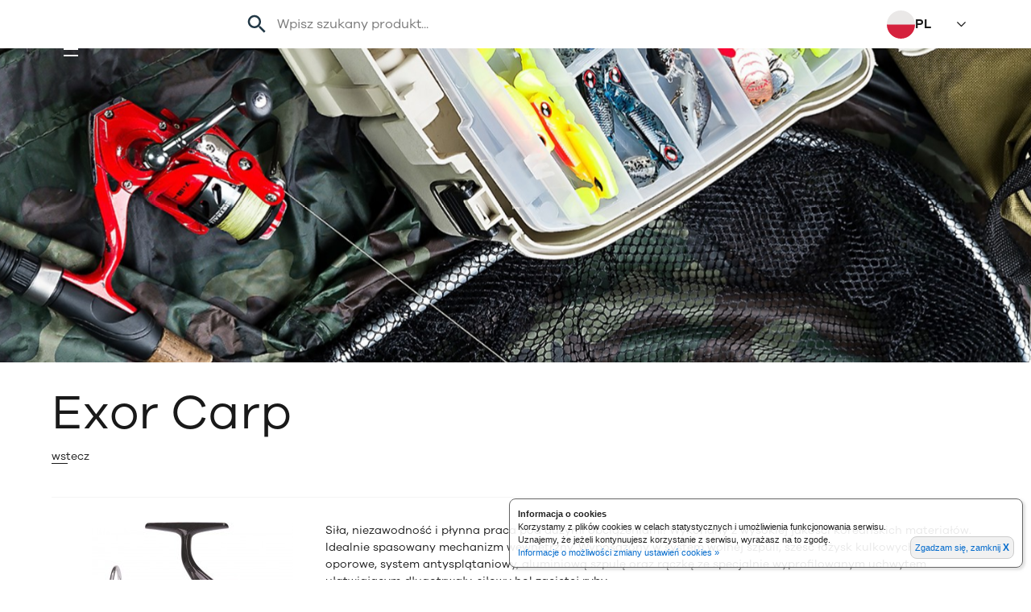

--- FILE ---
content_type: image/svg+xml
request_url: https://mistrall.com.pl/images/icon-youtube.svg
body_size: 383
content:
<svg xmlns="http://www.w3.org/2000/svg"  viewBox="0 0 72 72" width="64px" height="64px"><path d="M61.115,18.856C63.666,21.503,64,25.709,64,36s-0.334,14.497-2.885,17.144C58.563,55.791,55.906,56,36,56	s-22.563-0.209-25.115-2.856C8.334,50.497,8,46.291,8,36s0.334-14.497,2.885-17.144S16.094,16,36,16S58.563,16.209,61.115,18.856z M31.464,44.476l13.603-8.044l-13.603-7.918V44.476z"/></svg>

--- FILE ---
content_type: image/svg+xml
request_url: https://mistrall.com.pl/images/icon-instagram.svg
body_size: 1872
content:
<?xml version="1.0" encoding="UTF-8" standalone="no"?>
<!DOCTYPE svg PUBLIC "-//W3C//DTD SVG 1.1//EN" "http://www.w3.org/Graphics/SVG/1.1/DTD/svg11.dtd">
<svg width="100%" height="100%" viewBox="0 0 64 64" version="1.1" xmlns="http://www.w3.org/2000/svg" xmlns:xlink="http://www.w3.org/1999/xlink" xml:space="preserve" xmlns:serif="http://www.serif.com/" style="fill-rule:evenodd;clip-rule:evenodd;stroke-linejoin:round;stroke-miterlimit:2;">
    <g transform="matrix(0.08625,0,0,0.08625,32,32)">
        <g transform="matrix(1,0,0,1,-400,-400)">
            <g transform="matrix(25,0,0,25,0,0)">
                <path d="M20.445,5L11.554,5C7.96,5.003 5.003,7.96 5,11.554L5,20.445C5.002,24.04 7.959,26.997 11.554,27L20.445,27C24.04,26.997 26.996,24.04 26.999,20.445L26.999,11.554C26.997,7.959 24.04,5.002 20.445,5ZM24.787,20.445C24.786,22.827 22.827,24.786 20.445,24.787L11.554,24.787C9.173,24.787 7.213,22.827 7.213,20.446C7.213,20.446 7.213,11.553 7.213,11.553C7.213,9.172 9.172,7.213 11.553,7.213C11.553,7.213 20.445,7.213 20.445,7.213C22.826,7.214 24.785,9.173 24.786,11.554L24.787,20.445Z" style="fill-rule:nonzero;"/>
            </g>
            <g transform="matrix(25,0,0,25,0,0)">
                <path d="M16,10.312C12.862,10.312 10.312,12.863 10.312,16C10.312,19.137 12.863,21.688 16,21.688C19.137,21.688 21.688,19.137 21.688,16C21.688,12.863 19.138,10.312 16,10.312ZM16,19.475C16,19.475 16,19.475 15.999,19.475C14.093,19.475 12.524,17.906 12.524,16C12.524,14.094 14.093,12.525 15.999,12.525C15.999,12.525 15.999,12.525 15.999,12.525C17.906,12.525 19.474,14.094 19.474,16C19.474,17.906 17.906,19.475 16,19.475ZM21.7,8.991C22.447,8.992 23.062,9.607 23.062,10.354C23.062,11.102 22.447,11.717 21.699,11.717C20.952,11.717 20.337,11.102 20.336,10.355C20.336,9.603 20.846,8.991 21.7,8.991Z" style="fill-rule:nonzero;"/>
            </g>
        </g>
    </g>
</svg>


--- FILE ---
content_type: image/svg+xml
request_url: https://mistrall.com.pl/images/arrow.svg
body_size: 181
content:
<svg xmlns="http://www.w3.org/2000/svg" width="24" height="24" style="fill:#ffffff"><path d="M12 17.414 3.293 8.707l1.414-1.414L12 14.586l7.293-7.293 1.414 1.414L12 17.414z"/></svg>

--- FILE ---
content_type: application/javascript
request_url: https://mistrall.com.pl/js/global2025.module.js?h=c4e72bd4
body_size: 2426
content:
/******/ (function() { // webpackBootstrap
/******/ 	"use strict";
/******/ 	var __webpack_modules__ = ({

/***/ "./src/js/addEvent/addEvent.js":
/*!*************************************!*\
  !*** ./src/js/addEvent/addEvent.js ***!
  \*************************************/
/***/ (function(__unused_webpack_module, __webpack_exports__, __webpack_require__) {

__webpack_require__.r(__webpack_exports__);
/* harmony export */ __webpack_require__.d(__webpack_exports__, {
/* harmony export */   addEvent: function() { return /* binding */ addEvent; }
/* harmony export */ });
function addEvent(obj, type, fn) {
  if (obj.addEventListener) {
    obj.addEventListener(type, fn, false);
  } else if (obj.attachEvent) {
    obj['e' + type + fn] = fn;
    obj[type + fn] = function () {
      obj['e' + type + fn](window.event);
    };
    obj.attachEvent('on' + type, obj[type + fn]);
  }
}

/***/ }),

/***/ "./src/js/mobileMenu/mobileMenu.js":
/*!*****************************************!*\
  !*** ./src/js/mobileMenu/mobileMenu.js ***!
  \*****************************************/
/***/ (function(__unused_webpack_module, __webpack_exports__, __webpack_require__) {

__webpack_require__.r(__webpack_exports__);
/* harmony export */ __webpack_require__.d(__webpack_exports__, {
/* harmony export */   initializeResponsiveMenu: function() { return /* binding */ initializeResponsiveMenu; }
/* harmony export */ });


function initializeResponsiveMenu() {
  var navigation = document.querySelector('.page-header__menu'); // Główne menu
  var toggleButton = null; // Przycisk mobilnego menu
  var isMobile = false; // Flaga określająca tryb (desktop/mobilny)

  // Funkcja zmieniająca menu na mobilne
  var enableMobileMenu = () => {
    if (isMobile) return; // Jeśli menu mobilne już jest aktywne, zakończ

    // Dodaj klasę mobilnego menu
    navigation.classList.add('page-header__menu-mobile');
    navigation.classList.remove('page-header__menu');

    // Utwórz przycisk otwierający/zamykający menu
    toggleButton = document.createElement('button');
    toggleButton.id = 'menu-toggle';
    toggleButton.setAttribute('aria-expanded', 'false');
    toggleButton.setAttribute('aria-label', 'Otwórz menu');
    toggleButton.setAttribute('aria-controls', 'page-header__menu');
    var span = document.createElement('span');
    toggleButton.appendChild(span);
    span = document.createElement('span');
    toggleButton.appendChild(span);
    span = document.createElement('span');
    toggleButton.appendChild(span);
    span = document.createElement('span');
    toggleButton.appendChild(span);
    span = document.createElement('span');
    toggleButton.appendChild(span);
    span = document.createElement('span');
    toggleButton.appendChild(span);

    // Wstaw przycisk przed listą nawigacyjną
    navigation.insertBefore(toggleButton, navigation.querySelector('ul.main-menu'));

    // Dodaj obsługę kliknięcia przycisku
    toggleButton.addEventListener('click', () => {
      var isExpanded = toggleButton.getAttribute('aria-expanded') === 'true';
      toggleButton.setAttribute('aria-expanded', !isExpanded);
      var mainMenu = navigation.querySelector('ul.main-menu');
      mainMenu.setAttribute('aria-hidden', isExpanded);
      mainMenu.style.display = isExpanded ? 'none' : 'block';
      if (!isExpanded) {
        document.addEventListener('keydown', handleEscKey); // Obsługa Esc
        document.addEventListener('click', handleClickOutside); // Obsługa kliknięcia poza menu
      } else {
        document.removeEventListener('keydown', handleEscKey);
        document.removeEventListener('click', handleClickOutside);
      }
    });

    // Dodaj atrybuty ARIA do listy głównej
    var mainMenu = navigation.querySelector('ul.main-menu');
    mainMenu.setAttribute('aria-hidden', 'true');
    mainMenu.style.display = 'none';
    isMobile = true; // Ustaw flagę mobilnego menu
  };

  // Funkcja przywracająca menu do stanu pierwotnego (desktop)
  var disableMobileMenu = () => {
    if (!isMobile) return; // Jeśli menu mobilne nie jest aktywne, zakończ

    // Przywróć pierwotną klasę
    navigation.classList.remove('page-header__menu-mobile');
    navigation.classList.add('page-header__menu');

    // Usuń przycisk otwierania/zamykania
    if (toggleButton) {
      toggleButton.remove();
      toggleButton = null;
    }

    // Przywróć widoczność listy głównej i usuń atrybuty ARIA
    var mainMenu = navigation.querySelector('ul.main-menu');
    mainMenu.removeAttribute('aria-hidden');
    mainMenu.style.display = '';
    document.removeEventListener('keydown', handleEscKey);
    document.removeEventListener('click', handleClickOutside);
    isMobile = false; // Zresetuj flagę mobilnego menu
  };

  // Funkcja reagująca na zmianę rozmiaru okna
  var handleResize = () => {
    if (document.documentElement.clientWidth <= 1400) {
      enableMobileMenu(); // Przejdź na menu mobilne
    } else {
      disableMobileMenu(); // Przywróć menu desktopowe
    }
  };

  // Obsługa klawisza Esc do zamykania menu
  var handleEscKey = event => {
    if (event.key === 'Escape') {
      closeMenu();
    }
  };

  // Obsługa kliknięcia poza menu do jego zamykania
  var handleClickOutside = event => {
    var mainMenu = navigation.querySelector('ul.main-menu');
    if (isMobile && toggleButton.getAttribute('aria-expanded') === 'true' && !navigation.contains(event.target)) {
      closeMenu();
    }
  };

  // Funkcja zamykająca menu
  var closeMenu = () => {
    if (!toggleButton || !isMobile) return;
    toggleButton.setAttribute('aria-expanded', 'false');
    var mainMenu = navigation.querySelector('ul.main-menu');
    mainMenu.setAttribute('aria-hidden', 'true');
    mainMenu.style.display = 'none';
    document.removeEventListener('keydown', handleEscKey);
    document.removeEventListener('click', handleClickOutside);
  };

  // Nasłuchiwanie zmian rozmiaru okna
  window.addEventListener('resize', handleResize);

  // Inicjalizacja menu na podstawie początkowej szerokości okna
  handleResize();
}

/***/ })

/******/ 	});
/************************************************************************/
/******/ 	// The module cache
/******/ 	var __webpack_module_cache__ = {};
/******/ 	
/******/ 	// The require function
/******/ 	function __webpack_require__(moduleId) {
/******/ 		// Check if module is in cache
/******/ 		var cachedModule = __webpack_module_cache__[moduleId];
/******/ 		if (cachedModule !== undefined) {
/******/ 			return cachedModule.exports;
/******/ 		}
/******/ 		// Create a new module (and put it into the cache)
/******/ 		var module = __webpack_module_cache__[moduleId] = {
/******/ 			// no module.id needed
/******/ 			// no module.loaded needed
/******/ 			exports: {}
/******/ 		};
/******/ 	
/******/ 		// Execute the module function
/******/ 		__webpack_modules__[moduleId](module, module.exports, __webpack_require__);
/******/ 	
/******/ 		// Return the exports of the module
/******/ 		return module.exports;
/******/ 	}
/******/ 	
/************************************************************************/
/******/ 	/* webpack/runtime/define property getters */
/******/ 	!function() {
/******/ 		// define getter functions for harmony exports
/******/ 		__webpack_require__.d = function(exports, definition) {
/******/ 			for(var key in definition) {
/******/ 				if(__webpack_require__.o(definition, key) && !__webpack_require__.o(exports, key)) {
/******/ 					Object.defineProperty(exports, key, { enumerable: true, get: definition[key] });
/******/ 				}
/******/ 			}
/******/ 		};
/******/ 	}();
/******/ 	
/******/ 	/* webpack/runtime/hasOwnProperty shorthand */
/******/ 	!function() {
/******/ 		__webpack_require__.o = function(obj, prop) { return Object.prototype.hasOwnProperty.call(obj, prop); }
/******/ 	}();
/******/ 	
/******/ 	/* webpack/runtime/make namespace object */
/******/ 	!function() {
/******/ 		// define __esModule on exports
/******/ 		__webpack_require__.r = function(exports) {
/******/ 			if(typeof Symbol !== 'undefined' && Symbol.toStringTag) {
/******/ 				Object.defineProperty(exports, Symbol.toStringTag, { value: 'Module' });
/******/ 			}
/******/ 			Object.defineProperty(exports, '__esModule', { value: true });
/******/ 		};
/******/ 	}();
/******/ 	
/************************************************************************/
var __webpack_exports__ = {};
// This entry needs to be wrapped in an IIFE because it needs to be isolated against other modules in the chunk.
!function() {
/*!**************************!*\
  !*** ./src/js/global.js ***!
  \**************************/
__webpack_require__.r(__webpack_exports__);
/* harmony import */ var _addEvent_addEvent__WEBPACK_IMPORTED_MODULE_0__ = __webpack_require__(/*! ./addEvent/addEvent */ "./src/js/addEvent/addEvent.js");
/* harmony import */ var _mobileMenu_mobileMenu__WEBPACK_IMPORTED_MODULE_1__ = __webpack_require__(/*! ./mobileMenu/mobileMenu */ "./src/js/mobileMenu/mobileMenu.js");




document.addEventListener('DOMContentLoaded', () => {
  (0,_mobileMenu_mobileMenu__WEBPACK_IMPORTED_MODULE_1__.initializeResponsiveMenu)();
});
(0,_addEvent_addEvent__WEBPACK_IMPORTED_MODULE_0__.addEvent)(window, 'load', () => {});
(0,_addEvent_addEvent__WEBPACK_IMPORTED_MODULE_0__.addEvent)(window, 'resize', () => {});
(0,_addEvent_addEvent__WEBPACK_IMPORTED_MODULE_0__.addEvent)(window, 'scroll', () => {});
}();
/******/ })()
;
//# sourceMappingURL=global2025.module.js.map

--- FILE ---
content_type: image/svg+xml
request_url: https://mistrall.com.pl/images/logo-ikony.svg
body_size: 8008
content:
<?xml version="1.0" encoding="UTF-8" standalone="no"?>
<!DOCTYPE svg PUBLIC "-//W3C//DTD SVG 1.1//EN" "http://www.w3.org/Graphics/SVG/1.1/DTD/svg11.dtd">
<svg width="100%" height="100%" viewBox="0 0 1522 206" version="1.1" xmlns="http://www.w3.org/2000/svg" xmlns:xlink="http://www.w3.org/1999/xlink" xml:space="preserve" xmlns:serif="http://www.serif.com/" style="fill-rule:evenodd;clip-rule:evenodd;stroke-linejoin:round;stroke-miterlimit:2;">
    <g transform="matrix(-4.16667,0,0,4.16667,1195.9,-865.86)">
        <path d="M262.512,207.939C248.978,207.939 238.006,218.91 238.006,232.444C238.006,245.978 248.978,256.949 262.512,256.949C276.045,256.949 287.017,245.978 287.017,232.444C287.017,218.91 276.045,207.939 262.512,207.939ZM242.829,231.406C241.856,228.669 257.266,221.478 267.911,223.557C276.287,225.194 278.951,229.201 278.951,232.82C278.951,235.687 277.632,237.896 274.869,239.154L276.887,242.439C276.887,242.439 278.576,245.096 276.966,244.72C274.655,244.18 273.377,242.449 273.377,242.449L272.012,240.147C271.431,240.252 270.829,240.307 270.211,240.307C269.139,240.307 267.676,240.34 264.967,239.068C261.816,237.588 259.738,234.828 254.649,233.308C248.803,231.562 243.798,234.132 242.829,231.406ZM272.507,229.729C271.308,229.729 270.336,230.562 270.336,231.589C270.336,232.616 271.308,233.449 272.507,233.449C273.706,233.449 274.678,232.616 274.678,231.589C274.678,230.562 273.706,229.729 272.507,229.729ZM136.09,207.939C122.557,207.939 111.585,218.911 111.585,232.445C111.585,245.978 122.557,256.95 136.09,256.95C149.624,256.95 160.596,245.978 160.596,232.445C160.596,218.911 149.624,207.939 136.09,207.939ZM125.606,247.856C125.38,247.596 125.316,247.286 125.316,246.949C125.319,237.483 125.318,228.017 125.318,218.551C125.318,218.503 125.318,218.454 125.319,218.406C125.34,217.727 125.848,217.236 126.526,217.242C126.727,217.243 126.928,217.256 127.129,217.256C129.263,217.257 131.397,217.256 133.532,217.256C135.596,217.256 137.661,217.258 139.726,217.256C141.708,217.253 143.69,217.246 145.672,217.243C145.775,217.242 145.881,217.251 145.981,217.277C146.543,217.419 146.864,217.864 146.864,218.499C146.865,223.245 146.865,227.992 146.865,232.739C146.865,237.472 146.865,242.205 146.863,246.938C146.863,247.082 146.862,247.231 146.828,247.37C146.691,247.939 146.233,248.265 145.591,248.265C140.067,248.266 134.544,248.266 129.02,248.266C128.195,248.266 127.371,248.266 126.546,248.265C126.173,248.265 125.854,248.141 125.606,247.856ZM131.71,219.632L127.731,219.632L127.731,224.423L131.71,224.423L131.71,219.632ZM144.47,219.631L140.472,219.631L140.472,224.42L144.47,224.42L144.47,219.631ZM131.714,226.804L127.73,226.804L127.73,231.589L131.714,231.589L131.714,226.804ZM127.728,241.098L127.728,245.888L131.71,245.888L131.71,241.098L127.728,241.098ZM140.479,241.098L140.479,245.883L144.465,245.883L144.465,241.098L140.479,241.098ZM140.473,233.974L140.473,238.714L144.465,238.714L144.465,233.974L140.473,233.974ZM131.707,233.971L127.731,233.971L127.731,238.719L131.707,238.719L131.707,233.971ZM138.064,226.804L134.129,226.804L134.129,231.592L138.064,231.592L138.064,226.804ZM140.47,226.811L140.47,231.592L144.468,231.592L144.468,226.811L140.47,226.811ZM134.129,233.975L134.129,238.717L138.064,238.717L138.064,233.975L134.129,233.975ZM138.06,219.629L134.131,219.629L134.131,224.42L138.06,224.42L138.06,219.629ZM134.133,241.097L134.133,245.888L138.065,245.888L138.065,241.097L134.133,241.097ZM73.187,208.027C59.653,208.027 48.682,218.998 48.682,232.532C48.682,246.066 59.653,257.037 73.187,257.037C86.721,257.037 97.692,246.066 97.692,232.532C97.692,218.998 86.721,208.027 73.187,208.027ZM73.187,248.093C65.423,247.827 62.542,244.308 62.761,239.11C63.057,232.108 64.427,228.575 65.814,225.195C67.381,221.377 70.359,217.095 73.187,216.971C76.015,217.095 78.993,221.377 80.56,225.195C81.947,228.575 83.317,232.108 83.613,239.11C83.832,244.308 80.951,247.827 73.187,248.093ZM9.669,207.939C-3.865,207.939 -14.836,218.91 -14.836,232.444C-14.836,245.978 -3.865,256.949 9.669,256.949C23.203,256.949 34.174,245.978 34.174,232.444C34.174,218.91 23.203,207.939 9.669,207.939ZM-8.595,233.42C-8.616,233.275 -8.655,233.136 -8.652,232.998C-8.646,232.751 -8.591,232.503 -8.597,232.257C-8.622,231.315 -8.505,230.388 -8.314,229.47C-7.942,227.68 -7.282,226 -6.343,224.432C-4.803,221.855 -2.713,219.826 -0.149,218.282C2.331,216.788 5.027,215.971 7.916,215.828C8.707,215.789 9.504,215.843 10.297,215.884C11.142,215.928 11.975,216.074 12.798,216.277C16.581,217.207 19.729,219.153 22.229,222.145C23.49,223.654 24.453,225.335 25.147,227.171C25.812,228.931 26.175,230.756 26.249,232.635C26.298,233.872 26.205,235.102 25.993,236.323C25.766,237.636 25.392,238.907 24.864,240.128C23.669,242.887 21.898,245.209 19.525,247.061C18.002,248.251 16.377,249.233 14.475,249.734C13.463,250.001 12.467,250.2 11.42,250.098C10.668,250.025 9.932,249.885 9.221,249.629C7.846,249.134 6.642,248.392 5.75,247.206C5.103,246.347 4.723,245.378 4.646,244.305C4.565,243.175 4.8,242.096 5.271,241.07C6.017,239.447 7.167,238.222 8.853,237.573C9.634,237.273 10.445,237.049 11.246,236.802C12.702,236.354 14.036,235.686 15.204,234.691C16.67,233.442 17.437,231.848 17.601,229.947C17.656,229.313 17.642,228.68 17.576,228.047C17.49,227.226 17.292,226.437 16.951,225.687C16.194,224.019 15.074,222.629 13.644,221.493C12.263,220.395 10.685,219.762 8.922,219.673C8.07,219.63 7.209,219.663 6.359,219.741C5.547,219.815 4.739,219.968 3.939,220.131C2.842,220.353 1.785,220.71 0.819,221.284C-0.952,222.337 -2.587,223.566 -4.004,225.071C-4.039,225.108 -4.07,225.147 -4.125,225.211C-3.872,225.177 -3.661,225.135 -3.448,225.124C-2.914,225.097 -2.38,225.079 -1.846,225.071C-1.725,225.069 -1.594,225.108 -1.554,225.259C-2.52,225.875 -3.351,226.645 -4.199,227.391C-5.052,228.14 -5.806,228.984 -6.499,229.884C-7.143,230.72 -7.718,231.596 -8.11,232.583C-8.227,232.878 -8.267,233.219 -8.595,233.42ZM11.339,248.531C12.007,248.693 12.601,248.178 12.599,247.455C12.597,246.799 12.064,246.217 11.467,246.215C10.738,246.215 10.203,246.952 10.437,247.644C10.587,248.089 10.869,248.417 11.339,248.531ZM9.487,241.466C9.973,241.381 10.302,241.113 10.428,240.627C10.578,240.046 10.256,239.355 9.72,239.085C8.997,238.722 8.211,239.198 8.157,240.034C8.155,240.071 8.157,240.11 8.157,240.149C8.158,240.479 8.255,240.78 8.458,241.042C8.718,241.379 9.056,241.54 9.487,241.466ZM-53.541,207.806C-67.148,207.806 -78.179,218.837 -78.179,232.445C-78.179,246.051 -67.148,257.082 -53.541,257.082C-39.934,257.082 -28.903,246.051 -28.903,232.445C-28.903,218.837 -39.934,207.806 -53.541,207.806ZM-68.218,243.8C-68.221,243.804 -68.224,243.809 -68.227,243.815L-68.658,244.448C-68.658,244.448 -68.508,244.206 -68.218,243.8ZM-68.218,243.8C-58.782,226.577 -37.565,230.683 -39.827,243.089C-41.3,251.167 -51.117,248.093 -51.117,248.093C-42.706,247.44 -42.449,242.709 -42.494,241.36C-42.54,239.943 -43.856,236.136 -48.051,235.022C-58.988,232.113 -66.392,241.24 -68.218,243.8ZM-54.935,214.701C-50.634,214.701 -47.147,218.188 -47.147,222.49C-47.147,226.791 -50.634,230.279 -54.935,230.279C-59.237,230.279 -62.724,226.791 -62.724,222.49C-62.724,218.188 -59.237,214.701 -54.935,214.701ZM200.527,249.039L200.527,256.919C213.491,256.28 223.806,245.567 223.806,232.445L223.806,232.444C223.806,219.322 213.491,208.609 200.527,207.97L200.527,217.288C204.481,217.881 207.516,221.282 207.516,225.402C207.516,225.501 207.505,225.598 207.501,225.697L207.516,225.697L207.498,225.761C207.439,227.122 200.932,248.356 200.932,248.356C200.85,248.639 200.7,248.854 200.527,249.039ZM206.004,225.59C206.004,221.888 203.003,218.887 199.301,218.887C195.599,218.887 192.598,221.888 192.598,225.59L206.004,225.59ZM198.075,207.971C185.111,208.609 174.796,219.322 174.796,232.444C174.796,245.568 185.111,256.279 198.075,256.918L198.075,249.038C197.902,248.854 197.752,248.638 197.67,248.356C197.67,248.356 191.162,227.121 191.104,225.759L191.086,225.698L191.101,225.698C191.097,225.598 191.086,225.501 191.086,225.401C191.086,221.282 194.121,217.881 198.075,217.287L198.075,207.971Z" style="fill:rgb(35,252,214);"/>
    </g>
</svg>
